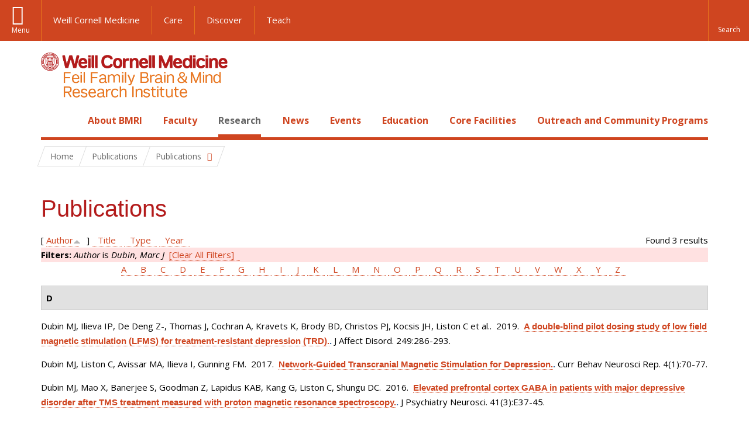

--- FILE ---
content_type: text/html; charset=utf-8
request_url: https://brainandmind.weill.cornell.edu/faculty-research/publications?amp%3Bf%5Bauthor%5D=6&s=author&o=asc&f%5Bauthor%5D=606
body_size: 11074
content:
<!DOCTYPE html>

<!--[if IE 7]>    <html class="lt-ie9 lt-ie8 no-js"  lang="en" dir="ltr"> <![endif]-->
<!--[if IE 8]>    <html class="lt-ie9 ie8 no-js"  lang="en" dir="ltr"> <![endif]-->
<!--[if gt IE 8]><!--> <html  lang="en" dir="ltr"> <!--<![endif]-->

  <head>
    <meta charset="utf-8" />
<link rel="shortcut icon" href="https://brainandmind.weill.cornell.edu/sites/all/themes/wcm_brainmind/favicon.ico" />
<meta name="generator" content="Drupal 7 (https://www.drupal.org)" />
<link rel="canonical" href="https://brainandmind.weill.cornell.edu/faculty-research/publications" />
<link rel="shortlink" href="https://brainandmind.weill.cornell.edu/faculty-research/publications" />
    <title>Publications | Feil Family Brain & Mind Research Institute</title>

    <link rel="apple-touch-icon" sizes="57x57" href="/profiles/wcmc/themes/wcm_brand_base/favicons/apple-touch-icon-57x57.png?v=2">
    <link rel="apple-touch-icon" sizes="60x60" href="/profiles/wcmc/themes/wcm_brand_base/favicons/apple-touch-icon-60x60.png?v=2">
    <link rel="apple-touch-icon" sizes="72x72" href="/profiles/wcmc/themes/wcm_brand_base/favicons/apple-touch-icon-72x72.png?v=2">
    <link rel="apple-touch-icon" sizes="76x76" href="/profiles/wcmc/themes/wcm_brand_base/favicons/apple-touch-icon-76x76.png?v=2">
    <link rel="apple-touch-icon" sizes="114x114" href="/profiles/wcmc/themes/wcm_brand_base/favicons/apple-touch-icon-114x114.png?v=2">
    <link rel="apple-touch-icon" sizes="120x120" href="/profiles/wcmc/themes/wcm_brand_base/favicons/apple-touch-icon-120x120.png?v=2">
    <link rel="apple-touch-icon" sizes="144x144" href="/profiles/wcmc/themes/wcm_brand_base/favicons/apple-touch-icon-144x144.png?v=2">
    <link rel="apple-touch-icon" sizes="152x152" href="/profiles/wcmc/themes/wcm_brand_base/favicons/apple-touch-icon-152x152.png?v=2">
    <link rel="apple-touch-icon" sizes="180x180" href="/profiles/wcmc/themes/wcm_brand_base/favicons/apple-touch-icon-180x180.png?v=2">
    <link rel="icon" type="image/png" href="/profiles/wcmc/themes/wcm_brand_base/favicons/favicon-32x32.png?v=2" sizes="32x32">
    <link rel="icon" type="image/png" href="/profiles/wcmc/themes/wcm_brand_base/favicons/favicon-194x194.png?v=2" sizes="194x194">
    <link rel="icon" type="image/png" href="/profiles/wcmc/themes/wcm_brand_base/favicons/favicon-96x96.png?v=2" sizes="96x96">
    <link rel="icon" type="image/png" href="/profiles/wcmc/themes/wcm_brand_base/favicons/android-chrome-192x192.png?v=2" sizes="192x192">
    <link rel="icon" type="image/png" href="/profiles/wcmc/themes/wcm_brand_base/favicons/favicon-16x16.png?v=2" sizes="16x16">
    <link rel="manifest" href="/profiles/wcmc/themes/wcm_brand_base/favicons/manifest.json?v=2">
    <link rel="mask-icon" href="/profiles/wcmc/themes/wcm_brand_base/favicons/safari-pinned-tab.svg?v=2" color="#b31b1b">
    <link rel="shortcut icon" href="/profiles/wcmc/themes/wcm_brand_base/favicons/favicon.ico?v=2">
    <meta name="apple-mobile-web-app-title" content="Weill Cornell Medicine">
    <meta name="application-name" content="Weill Cornell Medicine">
    <meta name="msapplication-TileColor" content="#b31b1b">
    <meta name="msapplication-TileImage" content="/profiles/wcmc/themes/wcm_brand_base/favicons/mstile-144x144.png?v=2">
    <meta name="msapplication-config" content="/profiles/wcmc/themes/wcm_brand_base/favicons/browserconfig.xml?v=2">
    <meta name="theme-color" content="#ffffff">

    <!-- http://t.co/dKP3o1e -->
    <meta name="HandheldFriendly" content="True">
    <meta name="MobileOptimized" content="320">
    <meta name="viewport" content="width=device-width, initial-scale=1.0">
    <link rel="stylesheet" href="https://brainandmind.weill.cornell.edu/sites/default/files/css/css_kShW4RPmRstZ3SpIC-ZvVGNFVAi0WEMuCnI0ZkYIaFw.css" />
<link rel="stylesheet" href="https://brainandmind.weill.cornell.edu/sites/default/files/css/css_rOkuVMMGocN2KQ5LCJ-0OYP1dxAyT2HxyKRlZLS_nXU.css" />
<link rel="stylesheet" href="https://brainandmind.weill.cornell.edu/sites/default/files/css/css_cA3DvDiQ3kOSjJkY_7C67xpb6Mo4aphrt7SxIZjOQ7s.css" />
<link rel="stylesheet" href="https://brainandmind.weill.cornell.edu/sites/default/files/css/css_iwLsJ5KZ3ygtq-LwPSaopm-80cYn8MskOJcF4bDZOnw.css" />
<link rel="stylesheet" href="https://fonts.googleapis.com/css?family=Open+Sans:400,300,300italic,400italic,700,700italic" />
<link rel="stylesheet" href="https://brainandmind.weill.cornell.edu/sites/default/files/css/css_jIar9ppehxMlkuzqiw8Camo8ArJnUn1ZtTkT5qn4BjI.css" />
<link rel="stylesheet" href="https://brainandmind.weill.cornell.edu/sites/default/files/css/css_PxsPpITToy8ZnO0bJDA1TEC6bbFpGTfSWr2ZP8LuFYo.css" />
    <script src="https://brainandmind.weill.cornell.edu/sites/default/files/js/js_XexEZhbTmj1BHeajKr2rPfyR8Y68f4rm0Nv3Vj5_dSI.js"></script>
<script src="https://brainandmind.weill.cornell.edu/sites/default/files/js/js_rsG_22YPjmlEiP0K_67GbG7wA1u2m6p529PKe6uGPZ4.js"></script>
<script src="https://brainandmind.weill.cornell.edu/sites/default/files/js/js_IC2vqeFv6eSvzMO1oHQyKRXO8JNRFAiet9QUOFr3OFs.js"></script>
<script src="https://brainandmind.weill.cornell.edu/sites/default/files/js/js_AxRDbN_Ukfcn4OJ39z8m2zu3hvCsY-RXQhgtnH2iQFU.js"></script>
<script src="https://brainandmind.weill.cornell.edu/sites/default/files/js/js_vM1uGnovS_0hYqTYp0LD9vlFUU3BE2bncNJNzlYcsuk.js"></script>
<script>jQuery.extend(Drupal.settings, {"basePath":"\/","pathPrefix":"","setHasJsCookie":0,"ajaxPageState":{"theme":"wcm_brainmind","theme_token":"5IwPrH7C532GdG5IP4gC4D-LsccUsiU8_e1-xgR80Fo","js":{"profiles\/wcmc\/modules\/custom\/wcmc_fieldable_panes\/js\/wcmc_modal.js":1,"profiles\/wcmc\/modules\/panopoly\/panopoly\/panopoly_widgets\/panopoly-widgets.js":1,"profiles\/wcmc\/modules\/panopoly\/panopoly\/panopoly_widgets\/panopoly-widgets-spotlight.js":1,"profiles\/wcmc\/modules\/custom\/wcm_accessibility\/js\/wcm-accessibility.js":1,"profiles\/wcmc\/themes\/wcm_brand_base\/js\/headroom.min.js":1,"profiles\/wcmc\/themes\/wcm_brand_base\/js\/wcm-pin-header.js":1,"profiles\/wcmc\/themes\/wcm_brand_base\/js\/wcm-external-links.js":1,"profiles\/wcmc\/themes\/wcm_brand_base\/js\/jquery.lockfixed-revB.js":1,"profiles\/wcmc\/themes\/wcm_brand_base\/images\/cta_icons\/svgxuse.min.js":1,"profiles\/wcmc\/modules\/panopoly\/contrib\/jquery_update\/replace\/jquery\/1.7\/jquery.min.js":1,"misc\/jquery-extend-3.4.0.js":1,"misc\/jquery-html-prefilter-3.5.0-backport.js":1,"misc\/jquery.once.js":1,"misc\/drupal.js":1,"profiles\/wcmc\/modules\/panopoly\/contrib\/jquery_update\/replace\/ui\/ui\/minified\/jquery.ui.core.min.js":1,"profiles\/wcmc\/modules\/panopoly\/contrib\/jquery_update\/replace\/ui\/ui\/minified\/jquery.ui.widget.min.js":1,"profiles\/wcmc\/modules\/panopoly\/contrib\/jquery_update\/replace\/ui\/ui\/minified\/jquery.ui.tabs.min.js":1,"profiles\/wcmc\/modules\/panopoly\/contrib\/jquery_update\/replace\/ui\/ui\/minified\/jquery.ui.accordion.min.js":1,"profiles\/wcmc\/modules\/panopoly\/contrib\/jquery_update\/replace\/ui\/external\/jquery.cookie.js":1,"profiles\/wcmc\/modules\/custom\/wcmc_fieldable_panes\/js\/fancybox\/jquery.fancybox.pack.js":1,"profiles\/wcmc\/modules\/custom\/wcmc_fieldable_panes\/js\/fancybox\/helpers\/jquery.fancybox-buttons.js":1,"profiles\/wcmc\/modules\/custom\/wcm_slide_nav\/js\/simplebar.min.js":1,"profiles\/wcmc\/modules\/custom\/wcm_slide_nav\/js\/wcm-slide-nav.js":1,"misc\/form-single-submit.js":1,"profiles\/wcmc\/modules\/panopoly\/panopoly\/panopoly_images\/panopoly-images.js":1,"profiles\/wcmc\/modules\/panopoly\/contrib\/entityreference\/js\/entityreference.js":1,"profiles\/wcmc\/modules\/panopoly\/panopoly\/panopoly_admin\/panopoly-admin.js":1,"profiles\/wcmc\/modules\/panopoly\/panopoly\/panopoly_magic\/panopoly-magic.js":1,"profiles\/wcmc\/modules\/panopoly\/panopoly\/panopoly_theme\/js\/panopoly-accordion.js":1,"profiles\/wcmc\/modules\/custom\/wcmc_banner_receiver\/js\/wcmc_banner_receiver.js":1,"profiles\/wcmc\/modules\/custom\/wcm_d7_paragraphs\/js\/wcm-d7-paragraphs.js":1,"profiles\/wcmc\/modules\/custom\/wcm_events\/js\/main.min.js":1,"profiles\/wcmc\/modules\/panopoly\/contrib\/caption_filter\/js\/caption-filter.js":1,"sites\/all\/modules\/lightbox2\/js\/lightbox.js":1,"profiles\/wcmc\/libraries\/jquery.imagesloaded\/jquery.imagesloaded.min.js":1,"profiles\/wcmc\/themes\/wcm_brand_base\/js\/bootstrap.min.js":1,"profiles\/wcmc\/themes\/wcm_brand_base\/js\/wcm-brand-base-script.js":1,"sites\/all\/themes\/wcm_brainmind\/js\/brainmind.js":1},"css":{"modules\/system\/system.base.css":1,"modules\/system\/system.messages.css":1,"modules\/system\/system.theme.css":1,"misc\/ui\/jquery.ui.theme.css":1,"misc\/ui\/jquery.ui.accordion.css":1,"profiles\/wcmc\/modules\/custom\/wcmc_fieldable_panes\/js\/fancybox\/jquery.fancybox.css":1,"profiles\/wcmc\/modules\/custom\/wcmc_fieldable_panes\/js\/fancybox\/helpers\/jquery.fancybox-buttons.css":1,"profiles\/wcmc\/modules\/custom\/wcm_slide_nav\/css\/simplebar.css":1,"profiles\/wcmc\/modules\/custom\/wcm_slide_nav\/css\/wcm-slide-nav.css":1,"modules\/book\/book.css":1,"modules\/field\/theme\/field.css":1,"modules\/node\/node.css":1,"profiles\/wcmc\/modules\/panopoly\/panopoly\/panopoly_admin\/panopoly-admin-navbar.css":1,"profiles\/wcmc\/modules\/panopoly\/panopoly\/panopoly_core\/css\/panopoly-dropbutton.css":1,"profiles\/wcmc\/modules\/panopoly\/panopoly\/panopoly_magic\/css\/panopoly-magic.css":1,"profiles\/wcmc\/modules\/panopoly\/panopoly\/panopoly_theme\/css\/panopoly-featured.css":1,"profiles\/wcmc\/modules\/panopoly\/panopoly\/panopoly_theme\/css\/panopoly-accordian.css":1,"profiles\/wcmc\/modules\/panopoly\/panopoly\/panopoly_theme\/css\/panopoly-layouts.css":1,"profiles\/wcmc\/modules\/panopoly\/panopoly\/panopoly_widgets\/panopoly-widgets.css":1,"profiles\/wcmc\/modules\/panopoly\/panopoly\/panopoly_widgets\/panopoly-widgets-spotlight.css":1,"profiles\/wcmc\/modules\/panopoly\/panopoly\/panopoly_wysiwyg\/panopoly-wysiwyg.css":1,"profiles\/wcmc\/modules\/panopoly\/contrib\/radix_layouts\/radix_layouts.css":1,"modules\/search\/search.css":1,"modules\/user\/user.css":1,"profiles\/wcmc\/modules\/custom\/wcmc_carousel\/css\/wcmc_carousel.css":1,"profiles\/wcmc\/modules\/custom\/wcmc_fieldable_panes\/css\/wcmc_headshot.css":1,"profiles\/wcmc\/modules\/custom\/wcm_d7_paragraphs\/css\/wcm-d7-paragraphs.css":1,"profiles\/wcmc\/modules\/custom\/wcm_elasticsearch\/css\/wcm-elasticsearch.css":1,"profiles\/wcmc\/modules\/custom\/wcm_events\/css\/main.min.css":1,"profiles\/wcmc\/modules\/custom\/wcm_events\/css\/events.css":1,"profiles\/wcmc\/modules\/panopoly\/contrib\/views\/css\/views.css":1,"profiles\/wcmc\/modules\/custom\/panopoly_override\/css\/panopoly-override.css":1,"profiles\/wcmc\/modules\/panopoly\/contrib\/caption_filter\/caption-filter.css":1,"profiles\/wcmc\/modules\/panopoly\/contrib\/ctools\/css\/ctools.css":1,"sites\/all\/modules\/lightbox2\/css\/lightbox.css":1,"profiles\/wcmc\/modules\/panopoly\/contrib\/panels\/css\/panels.css":1,"profiles\/wcmc\/modules\/contrib\/biblio\/biblio.css":1,"https:\/\/fonts.googleapis.com\/css?family=Open+Sans:400,300,300italic,400italic,700,700italic":1,"profiles\/wcmc\/themes\/wcm_brand_base\/css\/wcm_brand_base.css":1,"sites\/all\/themes\/wcm_brainmind\/css\/wcm_brainmind.css":1,"profiles\/wcmc\/modules\/panopoly\/panopoly\/panopoly_images\/panopoly-images.css":1}},"lightbox2":{"rtl":0,"file_path":"\/(\\w\\w\/)public:\/","default_image":"\/sites\/all\/modules\/lightbox2\/images\/brokenimage.jpg","border_size":10,"font_color":"000","box_color":"fff","top_position":"","overlay_opacity":"0.8","overlay_color":"000","disable_close_click":true,"resize_sequence":0,"resize_speed":400,"fade_in_speed":400,"slide_down_speed":600,"use_alt_layout":false,"disable_resize":false,"disable_zoom":false,"force_show_nav":false,"show_caption":true,"loop_items":false,"node_link_text":"View Image Details","node_link_target":false,"image_count":"Image !current of !total","video_count":"Video !current of !total","page_count":"Page !current of !total","lite_press_x_close":"press \u003Ca href=\u0022#\u0022 onclick=\u0022hideLightbox(); return FALSE;\u0022\u003E\u003Ckbd\u003Ex\u003C\/kbd\u003E\u003C\/a\u003E to close","download_link_text":"","enable_login":false,"enable_contact":false,"keys_close":"c x 27","keys_previous":"p 37","keys_next":"n 39","keys_zoom":"z","keys_play_pause":"32","display_image_size":"original","image_node_sizes":"()","trigger_lightbox_classes":"","trigger_lightbox_group_classes":"","trigger_slideshow_classes":"","trigger_lightframe_classes":"","trigger_lightframe_group_classes":"","custom_class_handler":0,"custom_trigger_classes":"","disable_for_gallery_lists":true,"disable_for_acidfree_gallery_lists":true,"enable_acidfree_videos":true,"slideshow_interval":5000,"slideshow_automatic_start":true,"slideshow_automatic_exit":true,"show_play_pause":true,"pause_on_next_click":false,"pause_on_previous_click":true,"loop_slides":false,"iframe_width":600,"iframe_height":400,"iframe_border":1,"enable_video":false,"useragent":"Mozilla\/5.0 (Macintosh; Intel Mac OS X 10_15_7) AppleWebKit\/537.36 (KHTML, like Gecko) Chrome\/131.0.0.0 Safari\/537.36; ClaudeBot\/1.0; +claudebot@anthropic.com)"},"CToolsModal":{"modalSize":{"type":"scale","width":".9","height":".9","addWidth":0,"addHeight":0,"contentRight":25,"contentBottom":75},"modalOptions":{"opacity":".55","background-color":"#FFF"},"animationSpeed":"fast","modalTheme":"CToolsModalDialog","throbberTheme":"CToolsModalThrobber"},"panopoly_magic":{"pane_add_preview_mode":"single"},"currentPath":"faculty-research\/publications","currentPathIsAdmin":false,"urlIsAjaxTrusted":{"\/faculty-research\/publications?amp%3Bf%5Bauthor%5D=6\u0026s=author\u0026o=asc\u0026f%5Bauthor%5D=606":true},"wcm_brand_base":{"toggle_always_pin_header":"0"},"password":{"strengthTitle":"Password compliance:"},"type":"setting"});</script>
  </head>
  <body class="html not-front not-logged-in no-sidebars page-faculty-research page-faculty-research-publications region-content wcc no-navbar no-js" >
    <div id="skip-link">
      <a href="#site-main">Skip to main content</a>
    </div>
        <header id="pinned-header">
        <div class="wcm-search"><div class="container"><form class="global-search" action="/faculty-research/publications?amp%3Bf%5Bauthor%5D=6&amp;s=author&amp;o=asc&amp;f%5Bauthor%5D=606" method="post" id="wcm-elasticsearch-blocks-widget-radios" accept-charset="UTF-8" role="search"><span class="search-button-span"><input class="search-button form-submit btn btn-default btn-primary" type="submit" id="edit-submit--2" name="op" value="Perform search" /><svg class="cta-icon cta-icon-search"><use xlink:href="/profiles/wcmc/themes/wcm_brand_base/images/cta_icons/symbol-defs.svg#cta-icon-search"></use></svg></span><span><div class="form-item form-type-textfield form-item-search-keys form-group">
  <label class="element-invisible" for="edit-search-keys--2">Enter the terms you wish to search for. </label>
 <input placeholder="Enter Search Term..." class="global-search-input form-control form-text" role="searchbox" type="text" id="edit-search-keys--2" name="search_keys" value="" size="25" maxlength="128" />
</div>
</span><fieldset><legend class="sr-only">Select Search Option</legend><div id="edit-search-type--2" class="form-radios"><div class="form-item form-type-radio form-item-search-type radio">
  <label for="edit-search-type-pages"><input type="radio" id="edit-search-type-pages" name="search_type" value="pages" checked="checked" class="form-radio" />This Site </label>
</div>
<div class="form-item form-type-radio form-item-search-type radio">
  <label for="edit-search-type-all-sites"><input type="radio" id="edit-search-type-all-sites" name="search_type" value="all_sites" class="form-radio" />All WCM Sites </label>
</div>
<div class="form-item form-type-radio form-item-search-type radio">
  <label for="edit-search-type-people"><input type="radio" id="edit-search-type-people" name="search_type" value="people" class="form-radio" />Directory </label>
</div>
</div></fieldset><input type="hidden" name="form_build_id" value="form-txo7Hm49beDvCV9i92j14RgVUhVKn5wYQmDxKURFjlM" />
<input type="hidden" name="form_id" value="wcm_elasticsearch_blocks_widget_radios" />
</form></div></div>
      <div class="brand__nav brand__nav-site-logo">
    <div class="wrap">
      <div
        class="main-menu-toggle"
        tabindex="0"
        role="button"
        aria-label="Menu"
        aria-controls="slide-out-nav"
        aria-pressed="false">Menu</div>

              <div class="wcm-sm-white">
          <a href="https://weill.cornell.edu/">
            <img src="/profiles/wcmc/themes/wcm_brand_base/images/WCM_logo_white.png" alt="Weill Cornell Medicine">
          </a>
        </div>
      
              <ul class="wcm-global-links">
                      <li class="wcm-global-links__wcm first"><a href="https://weill.cornell.edu/">Weill Cornell Medicine</a></li>
            <li><a href="https://weillcornell.org">Care</a></li>
                      <li><a href="https://research.weill.cornell.edu">Discover</a></li>
            <li class="last"><a href="https://weill.cornell.edu/education">Teach</a></li>
        </ul>
      
      <div class="wcm-global-links--secondary-actions">
        
                  <div class="search-trigger" tabindex="0">
            <span role="button" aria-label="Reveal search bar" class="search-trigger-button search-trigger-button--find">
              <svg class="cta-icon cta-icon-search">
                <use xmlns:xlink="http://www.w3.org/1999/xlink" xlink:href="/profiles/wcmc/themes/wcm_brand_base/images/cta_icons/symbol-defs.svg#cta-icon-search"></use>
              </svg>
            </span>
            <span role="button" aria-label="Hide search bar" class="search-trigger-button search-trigger-button--close">
              <svg class="cta-icon cta-icon-close">
                <use xlink:href="/profiles/wcmc/themes/wcm_brand_base/images/cta_icons/symbol-defs.svg#cta-icon-close"></use>
              </svg>
            </span>
          </div>
              </div>
    </div>
  </div>
</header>

<div id="page" >
  <div class="brand">
  <div class="brand__lockup">
    <div class="container">
              <div class="brand__logo">
          <a class="wcm-site-logo" href="/"><img src="https://brainandmind.weill.cornell.edu/sites/all/themes/wcm_brainmind/images/LOGO_FEIL%20BRAIN%20AND%20MIND_2LINE_RGB.png" alt="Feil Family Brain &amp; Mind Research Institute" /></a>
        </div>
        <a class="wcm-site-title wcm-site-title--lockup" href="/">Feil Family Brain &amp; Mind Research Institute</a>
          </div>
  </div>
</div>

  <nav id="slide-out-nav" aria-label="Slide out navigation">
  <div class="slide-out-nav__help">Explore this Website</div>
    <div id="slide-nav">
<ul class="menu"><li class="level-1 home"><a href="/">Home</a></li><li class="first menu-mlid-1665 level-1" data-level="1"><a href="/about-bmri" class="has-child">About BMRI</a><button class="slide-nav-toggle" aria-expanded="false"><span class="element-invisible">Toggle About BMRI menu options</span></button><ul class="collapse menu menu--level-2"><li class="first menu-mlid-1678 level-2" data-level="2"><a href="/about-bmri/our-mission">Our Mission</a></li>
<li class="menu-mlid-1679 level-2" data-level="2"><a href="/about-bmri/mission/about-bmri/about-bmri/research">Research Programs</a></li>
<li class="menu-mlid-1680 level-2" data-level="2"><a href="/about-bmri/mission/about-bmri/about-bmri/training">Training</a></li>
<li class="menu-mlid-1681 level-2" data-level="2"><a href="/about-bmri/mission/about-bmri/about-bmri/facilities">Facilities</a></li>
<li class="menu-mlid-1670 level-2" data-level="2"><a href="/campus-facililities/facilities/about-campus/about-campus">Campus</a></li>
<li class="menu-mlid-1671 level-2" data-level="2"><a href="/about-bmri/ways-give">Ways to Give</a></li>
<li class="last menu-mlid-1682 level-2" data-level="2"><a href="/about-bmri/mission/about-bmri/about-bmri/administration">Administration</a></li>
</ul></li>
<li class="menu-mlid-4027 level-1" data-level="1"><a href="/faculty" class="has-child">Faculty</a><button class="slide-nav-toggle" aria-expanded="false"><span class="element-invisible">Toggle Faculty menu options</span></button><ul class="collapse menu menu--level-2"><li class="first menu-mlid-1684 level-2" data-level="2"><a href="/faculty-research/faculty-primary-appointments">Faculty, Primary Appointments</a></li>
<li class="menu-mlid-1685 level-2" data-level="2"><a href="/faculty-research/faculty-secondary-appointments">Faculty, Secondary Appointments</a></li>
<li class="last menu-mlid-4230 level-2" data-level="2"><a href="/faculty/affiliate-faculty">Affiliate Faculty</a></li>
</ul></li>
<li class="active-trail menu-mlid-1683 level-1" data-level="1"><a href="/research" class="active-trail active-trail has-child">Research</a><button class="slide-nav-toggle" aria-expanded="false"><span class="element-invisible">Toggle Research menu options</span></button><ul class="collapse menu menu--level-2"><li class="first menu-mlid-3432 level-2" data-level="2"><a href="https://appel.weill.cornell.edu/" title="">Appel Institute</a></li>
<li class="menu-mlid-3095 level-2" data-level="2"><a href="https://neurogenetics.weill.cornell.edu" title="">Center for Neurogenetics</a></li>
<li class="menu-mlid-3187 level-2" data-level="2"><a href="/clinical-translational-neuroscience-unit" class="has-child">Clinical &amp; Translational Neuroscience Unit</a><button class="slide-nav-toggle" aria-expanded="false"><span class="element-invisible">Toggle Clinical & Translational Neuroscience Unit menu options</span></button><ul class="collapse menu menu--level-3"><li class="first menu-mlid-3185 level-3" data-level="3"><a href="/ctnu-director-dr-hooman-kamel">CTNU Director</a></li>
<li class="last menu-mlid-3186 level-3" data-level="3"><a href="/ctnu-research-opportunities">CTNU Research Opportunities</a></li>
</ul></li>
<li class="menu-mlid-1686 level-2" data-level="2"><a href="/faculty-research/affiliate-institutions">Affiliate Institutions</a></li>
<li class="menu-mlid-1690 level-2" data-level="2"><a href="/research/new-grants">New Grants</a></li>
<li class="last active-trail active menu-mlid-3390 level-2" data-level="2"><a href="/faculty-research/publications" title="" class="active-trail active">Publications</a></li>
</ul></li>
<li class="menu-mlid-3415 level-1" data-level="1"><a href="/news" title="" class="has-child">News</a><button class="slide-nav-toggle" aria-expanded="false"><span class="element-invisible">Toggle News menu options</span></button><ul class="collapse menu menu--level-2"><li class="first menu-mlid-4028 level-2" data-level="2"><a href="/news/faculty-spotlight-and-awards">Faculty Spotlight and Awards</a></li>
<li class="last menu-mlid-3433 level-2" data-level="2"><a href="/research/new-grants" title="">New Grants</a></li>
</ul></li>
<li class="menu-mlid-3414 level-1" data-level="1"><a href="/events">Events</a></li>
<li class="menu-mlid-2306 level-1" data-level="1"><a href="/education-0" class="has-child">Education</a><button class="slide-nav-toggle" aria-expanded="false"><span class="element-invisible">Toggle Education menu options</span></button><ul class="collapse menu menu--level-2"><li class="first menu-mlid-1668 level-2" data-level="2"><a href="/education-training/neuroscience-graduate-program">Neuroscience Graduate Program</a></li>
<li class="menu-mlid-1691 level-2" data-level="2"><a href="/education-training/neuroscience-graduate-program/neuroscience-retreat">Neuroscience Retreat</a></li>
<li class="menu-mlid-1692 level-2" data-level="2"><a href="/education-training/neuroscience-graduate-program/leon-levy-fellowship">Leon Levy Fellowship</a></li>
<li class="menu-mlid-1693 level-2" data-level="2"><a href="/education-training/neuroscience-graduate-program/research-residency">Research Residency</a></li>
<li class="menu-mlid-1694 level-2" data-level="2"><a href="/education-training/neuroscience-graduate-program/brain-awareness-events">Brain Awareness</a></li>
<li class="menu-mlid-1695 level-2" data-level="2"><a href="/education-training/neuroscience-graduate-program/medical-school-aoc">Medical School AOC</a></li>
<li class="last menu-mlid-3544 level-2" data-level="2"><a href="/education/first-year-students">First Year Students</a></li>
</ul></li>
<li class="menu-mlid-1669 level-1" data-level="1"><a href="/core-facilities" class="has-child">Core Facilities</a><button class="slide-nav-toggle" aria-expanded="false"><span class="element-invisible">Toggle Core Facilities menu options</span></button><ul class="collapse menu menu--level-2"><li class="first menu-mlid-1697 level-2" data-level="2"><a href="/core-facilities/neuroanatomy-em-core">Neuroanatomy EM Core</a></li>
<li class="menu-mlid-1698 level-2" data-level="2"><a href="/core-facilities/neurogenetic-repository">Neurogenetic Repository</a></li>
<li class="last menu-mlid-1696 level-2" data-level="2"><a href="/core-facilities/bmri-cores">BMRI Cores</a></li>
</ul></li>
<li class="last menu-mlid-3729 level-1" data-level="1"><a href="/outreach-and-community-programs" class="has-child">Outreach and Community Programs</a><button class="slide-nav-toggle" aria-expanded="false"><span class="element-invisible">Toggle Outreach and Community Programs menu options</span></button><ul class="collapse menu menu--level-2"><li class="first menu-mlid-3927 level-2" data-level="2"><a href="/outreach-and-community-programs/emerging-leaders-neuroscience">Emerging Leaders in Neuroscience</a></li>
<li class="last menu-mlid-3725 level-2" data-level="2"><a href="/outreach-and-community-programs/bmri-summer-scholars-program">BMRI Summer Scholars Program</a></li>
</ul></li>
</ul></div>  <ul class="wcm-global-links--sm">
    <li><a href="https://weill.cornell.edu">Weill Cornell Medicine</a></li>
    <li><a href="https://weillcornell.org">Care</a></li>
    <li><a href="https://research.weill.cornell.edu">Discover</a></li>
    <li><a href="https://weill.cornell.edu/education">Teach</a></li>
  </ul>
</nav>

<nav class="main-nav" aria-label="Primary">
  <div class="container">
    <div id="main-nav">
<ul class="menu justify-items"><li class="level-1 home"><a href="/">Home</a></li><li class="first has-children menu-mlid-1665 level-1"><a href="/about-bmri">About BMRI</a></li>
<li class="has-children menu-mlid-4027 level-1"><a href="/faculty">Faculty</a></li>
<li class="has-children active-trail menu-mlid-1683 level-1"><a href="/research" class="active-trail active-trail active-trail">Research</a></li>
<li class="has-children menu-mlid-3415 level-1"><a href="/news" title="">News</a></li>
<li class="menu-mlid-3414 level-1"><a href="/events">Events</a></li>
<li class="has-children menu-mlid-2306 level-1"><a href="/education-0">Education</a></li>
<li class="has-children menu-mlid-1669 level-1"><a href="/core-facilities">Core Facilities</a></li>
<li class="last has-children menu-mlid-3729 level-1"><a href="/outreach-and-community-programs">Outreach and Community Programs</a></li>
</ul></div>  </div>
</nav>

  <nav id="bc-nav" aria-label="Breadcrumb">
    <div class="container">
      <ul class="breadcrumb-nav">
        <li><span><a href="/">Home</a></span></li><li class="bc-no-link"><span>Publications</span></li><li><button class="dropdown-toggle" type="button" id="bc-explore-second_level" data-toggle="dropdown" aria-haspopup="true" aria-expanded="true">
          <span class="bc-toggle-siblings">Publications</span>
          </button>
<ul class="dropdown-menu dropdown-menu-left" aria-labelledby="bc-explore-second_level"><li class="first menu-mlid-3432 level-2"><a href="https://appel.weill.cornell.edu/" title="">Appel Institute</a></li>
<li class="menu-mlid-3095 level-2"><a href="https://neurogenetics.weill.cornell.edu" title="">Center for Neurogenetics</a></li>
<li class="has-children menu-mlid-3187 level-2"><a href="/clinical-translational-neuroscience-unit">Clinical &amp; Translational Neuroscience Unit</a></li>
<li class="menu-mlid-1686 level-2"><a href="/faculty-research/affiliate-institutions">Affiliate Institutions</a></li>
<li class="menu-mlid-1690 level-2"><a href="/research/new-grants">New Grants</a></li>
<li class="last active-trail active menu-mlid-3390 level-2"><a href="/faculty-research/publications" title="" class="active-trail active">Publications</a></li>
</ul></li>      </ul>
    </div>
  </nav>

  <div id="site-main" class="site-main">
    <div class="container">
                            </div>
    <div class="container">
  
  <h1 class="title">Publications</h1><div id="biblio-header" class="clear-block"><div class="biblio-export">Found 3 results</div> [ <a href="/faculty-research/publications?amp%3Bf%5Bauthor%5D=6&amp;s=author&amp;o=desc&amp;f%5Bauthor%5D=606" title="Click a second time to reverse the sort order" class="active active">Author</a><img src="https://brainandmind.weill.cornell.edu/profiles/wcmc/modules/contrib/biblio/misc/arrow-desc.png" alt="(Desc)" />]  <a href="/faculty-research/publications?amp%3Bf%5Bauthor%5D=6&amp;s=title&amp;o=asc&amp;f%5Bauthor%5D=606" title="Click a second time to reverse the sort order" class="active">Title</a>  <a href="/faculty-research/publications?amp%3Bf%5Bauthor%5D=6&amp;s=type&amp;o=asc&amp;f%5Bauthor%5D=606" title="Click a second time to reverse the sort order" class="active">Type</a>  <a href="/faculty-research/publications?amp%3Bf%5Bauthor%5D=6&amp;s=year&amp;o=desc&amp;f%5Bauthor%5D=606" title="Click a second time to reverse the sort order" class="active">Year</a> <div class="biblio-filter-status"><div class="biblio-current-filters"><b>Filters: </b><em class="placeholder">Author</em> is <em class="placeholder">Dubin, Marc J</em>&nbsp;&nbsp;<a href="/faculty-research/publications/filter/clear?amp%3Bf%5Bauthor%5D=6&amp;s=author&amp;o=asc">[Clear All Filters]</a></div></div><div class="biblio-alpha-line"><div class="biblio-alpha-line"><a href="/faculty-research/publications?s=author&amp;f%5Bag%5D=A" rel="nofollow" class="active">A</a>&nbsp;<a href="/faculty-research/publications?s=author&amp;f%5Bag%5D=B" rel="nofollow" class="active">B</a>&nbsp;<a href="/faculty-research/publications?s=author&amp;f%5Bag%5D=C" rel="nofollow" class="active">C</a>&nbsp;<a href="/faculty-research/publications?s=author&amp;f%5Bag%5D=D" rel="nofollow" class="active">D</a>&nbsp;<a href="/faculty-research/publications?s=author&amp;f%5Bag%5D=E" rel="nofollow" class="active">E</a>&nbsp;<a href="/faculty-research/publications?s=author&amp;f%5Bag%5D=F" rel="nofollow" class="active">F</a>&nbsp;<a href="/faculty-research/publications?s=author&amp;f%5Bag%5D=G" rel="nofollow" class="active">G</a>&nbsp;<a href="/faculty-research/publications?s=author&amp;f%5Bag%5D=H" rel="nofollow" class="active">H</a>&nbsp;<a href="/faculty-research/publications?s=author&amp;f%5Bag%5D=I" rel="nofollow" class="active">I</a>&nbsp;<a href="/faculty-research/publications?s=author&amp;f%5Bag%5D=J" rel="nofollow" class="active">J</a>&nbsp;<a href="/faculty-research/publications?s=author&amp;f%5Bag%5D=K" rel="nofollow" class="active">K</a>&nbsp;<a href="/faculty-research/publications?s=author&amp;f%5Bag%5D=L" rel="nofollow" class="active">L</a>&nbsp;<a href="/faculty-research/publications?s=author&amp;f%5Bag%5D=M" rel="nofollow" class="active">M</a>&nbsp;<a href="/faculty-research/publications?s=author&amp;f%5Bag%5D=N" rel="nofollow" class="active">N</a>&nbsp;<a href="/faculty-research/publications?s=author&amp;f%5Bag%5D=O" rel="nofollow" class="active">O</a>&nbsp;<a href="/faculty-research/publications?s=author&amp;f%5Bag%5D=P" rel="nofollow" class="active">P</a>&nbsp;<a href="/faculty-research/publications?s=author&amp;f%5Bag%5D=Q" rel="nofollow" class="active">Q</a>&nbsp;<a href="/faculty-research/publications?s=author&amp;f%5Bag%5D=R" rel="nofollow" class="active">R</a>&nbsp;<a href="/faculty-research/publications?s=author&amp;f%5Bag%5D=S" rel="nofollow" class="active">S</a>&nbsp;<a href="/faculty-research/publications?s=author&amp;f%5Bag%5D=T" rel="nofollow" class="active">T</a>&nbsp;<a href="/faculty-research/publications?s=author&amp;f%5Bag%5D=U" rel="nofollow" class="active">U</a>&nbsp;<a href="/faculty-research/publications?s=author&amp;f%5Bag%5D=V" rel="nofollow" class="active">V</a>&nbsp;<a href="/faculty-research/publications?s=author&amp;f%5Bag%5D=W" rel="nofollow" class="active">W</a>&nbsp;<a href="/faculty-research/publications?s=author&amp;f%5Bag%5D=X" rel="nofollow" class="active">X</a>&nbsp;<a href="/faculty-research/publications?s=author&amp;f%5Bag%5D=Y" rel="nofollow" class="active">Y</a>&nbsp;<a href="/faculty-research/publications?s=author&amp;f%5Bag%5D=Z" rel="nofollow" class="active">Z</a>&nbsp;</div></div></div><div class="biblio-category-section"><div class="biblio-separator-bar">D</div><div class="biblio-entry"><span class="biblio-authors">Dubin MJ, Ilieva IP, De Deng Z-, Thomas J, Cochran A, Kravets K, Brody BD, Christos PJ, Kocsis JH, Liston C et al.</span>.&nbsp; 
2019.&nbsp;&nbsp;<span class="biblio-title"><a href="/double-blind-pilot-dosing-study-low-field-magnetic-stimulation-lfms-treatment-resistant-depression">A double-blind pilot dosing study of low field magnetic stimulation (LFMS) for treatment-resistant depression (TRD).</a>. </span>J Affect Disord. 249:286-293.<span class="Z3988" title="ctx_ver=Z39.88-2004&amp;rft_val_fmt=info%3Aofi%2Ffmt%3Akev%3Amtx%3Ajournal&amp;rft.atitle=A+double-blind+pilot+dosing+study+of+low+field+magnetic+stimulation+%28LFMS%29+for+treatment-resistant+depression+%28TRD%29.&amp;rft.title=J+Affect+Disord&amp;rft.issn=1573-2517&amp;rft.date=2019&amp;rft.volume=249&amp;rft.spage=286&amp;rft.epage=293&amp;rft.aulast=Dubin&amp;rft.aufirst=Marc&amp;rft.au=Ilieva%2C+Irena&amp;rft.au=De+Deng%2C+Zhi-&amp;rft.au=Thomas%2C+Jeena&amp;rft.au=Cochran%2C+Ashly&amp;rft.au=Kravets%2C+Kamilla&amp;rft.au=Brody%2C+Benjamin&amp;rft.au=Christos%2C+Paul&amp;rft.au=Kocsis%2C+James&amp;rft.au=Liston%2C+Conor&amp;rft.au=Gunning%2C+Faith&amp;rft_id=info%3Adoi%2F10.1016%2Fj.jad.2019.02.039"></span></div><div class="biblio-entry"><span class="biblio-authors">Dubin MJ, Liston C, Avissar MA, Ilieva I, Gunning FM</span>.&nbsp; 
2017.&nbsp;&nbsp;<span class="biblio-title"><a href="/network-guided-transcranial-magnetic-stimulation-depression">Network-Guided Transcranial Magnetic Stimulation for Depression.</a>. </span>Curr Behav Neurosci Rep. 4(1):70-77.<span class="Z3988" title="ctx_ver=Z39.88-2004&amp;rft_val_fmt=info%3Aofi%2Ffmt%3Akev%3Amtx%3Ajournal&amp;rft.atitle=Network-Guided+Transcranial+Magnetic+Stimulation+for+Depression.&amp;rft.title=Curr+Behav+Neurosci+Rep&amp;rft.issn=2196-2979&amp;rft.date=2017&amp;rft.volume=4&amp;rft.issue=1&amp;rft.spage=70&amp;rft.epage=77&amp;rft.aulast=Dubin&amp;rft.aufirst=Marc&amp;rft.au=Liston%2C+Conor&amp;rft.au=Avissar%2C+Michael&amp;rft.au=Ilieva%2C+Irena&amp;rft.au=Gunning%2C+Faith&amp;rft_id=info%3Adoi%2F10.1007%2Fs40473-017-0108-7"></span></div><div class="biblio-entry"><span class="biblio-authors">Dubin MJ, Mao X, Banerjee S, Goodman Z, Lapidus KAB, Kang G, Liston C, Shungu DC</span>.&nbsp; 
2016.&nbsp;&nbsp;<span class="biblio-title"><a href="/elevated-prefrontal-cortex-gaba-patients-major-depressive-disorder-after-tms-treatment-measured">Elevated prefrontal cortex GABA in patients with major depressive disorder after TMS treatment measured with proton magnetic resonance spectroscopy.</a>. </span>J Psychiatry Neurosci. 41(3):E37-45.<span class="Z3988" title="ctx_ver=Z39.88-2004&amp;rft_val_fmt=info%3Aofi%2Ffmt%3Akev%3Amtx%3Ajournal&amp;rft.atitle=Elevated+prefrontal+cortex+GABA+in+patients+with+major+depressive+disorder+after+TMS+treatment+measured+with%C2%A0proton+magnetic+resonance+spectroscopy.&amp;rft.title=J+Psychiatry+Neurosci&amp;rft.issn=1488-2434&amp;rft.date=2016&amp;rft.volume=41&amp;rft.issue=3&amp;rft.aulast=Dubin&amp;rft.aufirst=Marc&amp;rft.au=Mao%2C+Xiangling&amp;rft.au=Banerjee%2C+Samprit&amp;rft.au=Goodman%2C+Zachary&amp;rft.au=Lapidus%2C+Kyle&amp;rft.au=Kang%2C+Guoxin&amp;rft.au=Liston%2C+Conor&amp;rft.au=Shungu%2C+Dikoma"></span></div></div></div>  </div>

  <footer class="page-footer">

  <div class="footer-contact">
    <div class="container">
      <div class="footer-contact__map-link"><a href="/campus-facililities/facilities/about-campus/about-campus/campus-map">Our Location</a></div>
      <div class="footer-contact__site-name"><a href="/">Feil Family Brain &amp; Mind Research Institute</a></div>
      <div class="footer-contact__contact-us"><a href="/about-bmri/mission/about-bmri/about-bmri/administration">Contact Us</a></div>
      <ul class="footer-contact__social-links">
                  <li class="footer-contact__twitter"><a href="https://twitter.com/weillcornell">Twitter</a></li>
                          <li class="footer-contact__facebook"><a href="https://www.facebook.com/WeillCornellMedicine/">Facebook</a></li>
                          <li class="footer-contact__linkedin"><a href="https://www.linkedin.com/company/weill-cornell-medicine">LinkedIn</a></li>
                          <li class="footer-contact__instagram"><a href="https://www.instagram.com/weillcornell/">Instagram</a></li>
                          <li class="footer-contact__youtube"><a href="https://www.youtube.com/user/WCMCnews">YouTube</a></li>
                      </ul>
    </div>
  </div>

    <div class="footer-site">
      <div class="container">
        <div class="footer-site-info">
          <div class="footer-address">
                        <div class="footer-address__address">
              <strong>Belfer Research Building</strong><br>
               413 E 69th St<br>
               New York, NY 10021<br>
              <strong>Weill Cornell Medicine</strong><br>
              1300 York Avenue<br>
              New York, NY 10065<br>
              <strong>Gertrude and Louis Feil Family Research Building</strong><br>
              407 E 61st St<br>
              New York, NY 10065<br>

                              Phone: (646) 962-8277<br>
                                            Fax:  (646) 962-0535<br>
                          </div>
          </div>

                      <nav class="footer-nav" aria-label="Footer">
              
  <div id="block-menu-block-1" class="block block-menu-block">

    
  <div class="content">
    
<ul class="menu"><li class="first menu-mlid-1665 level-1"><a href="/about-bmri">About BMRI</a><ul class="menu"><li class="first menu-mlid-1678 level-2"><a href="/about-bmri/our-mission">Our Mission</a></li>
<li class="menu-mlid-1679 level-2"><a href="/about-bmri/mission/about-bmri/about-bmri/research">Research Programs</a></li>
<li class="menu-mlid-1680 level-2"><a href="/about-bmri/mission/about-bmri/about-bmri/training">Training</a></li>
<li class="menu-mlid-1681 level-2"><a href="/about-bmri/mission/about-bmri/about-bmri/facilities">Facilities</a></li>
<li class="menu-mlid-1670 level-2"><a href="/campus-facililities/facilities/about-campus/about-campus">Campus</a></li>
<li class="menu-mlid-1671 level-2"><a href="/about-bmri/ways-give">Ways to Give</a></li>
<li class="last menu-mlid-1682 level-2"><a href="/about-bmri/mission/about-bmri/about-bmri/administration">Administration</a></li>
</ul></li>
<li class="menu-mlid-4027 level-1"><a href="/faculty">Faculty</a><ul class="menu"><li class="first menu-mlid-1684 level-2"><a href="/faculty-research/faculty-primary-appointments">Faculty, Primary Appointments</a></li>
<li class="menu-mlid-1685 level-2"><a href="/faculty-research/faculty-secondary-appointments">Faculty, Secondary Appointments</a></li>
<li class="last menu-mlid-4230 level-2"><a href="/faculty/affiliate-faculty">Affiliate Faculty</a></li>
</ul></li>
<li class="active-trail menu-mlid-1683 level-1"><a href="/research" class="active-trail">Research</a><ul class="menu"><li class="first menu-mlid-3432 level-2"><a href="https://appel.weill.cornell.edu/" title="">Appel Institute</a></li>
<li class="menu-mlid-3095 level-2"><a href="https://neurogenetics.weill.cornell.edu" title="">Center for Neurogenetics</a></li>
<li class="menu-mlid-3187 level-2"><a href="/clinical-translational-neuroscience-unit">Clinical &amp; Translational Neuroscience Unit</a><ul class="menu"><li class="first menu-mlid-3185 level-3"><a href="/ctnu-director-dr-hooman-kamel">CTNU Director</a></li>
<li class="last menu-mlid-3186 level-3"><a href="/ctnu-research-opportunities">CTNU Research Opportunities</a></li>
</ul></li>
<li class="menu-mlid-1686 level-2"><a href="/faculty-research/affiliate-institutions">Affiliate Institutions</a></li>
<li class="menu-mlid-1690 level-2"><a href="/research/new-grants">New Grants</a></li>
<li class="last active-trail active menu-mlid-3390 level-2"><a href="/faculty-research/publications" title="" class="active-trail active">Publications</a></li>
</ul></li>
<li class="menu-mlid-3415 level-1"><a href="/news" title="">News</a><ul class="menu"><li class="first menu-mlid-4028 level-2"><a href="/news/faculty-spotlight-and-awards">Faculty Spotlight and Awards</a></li>
<li class="last menu-mlid-3433 level-2"><a href="/research/new-grants" title="">New Grants</a></li>
</ul></li>
<li class="menu-mlid-3414 level-1"><a href="/events">Events</a></li>
<li class="menu-mlid-2306 level-1"><a href="/education-0">Education</a><ul class="menu"><li class="first menu-mlid-1668 level-2"><a href="/education-training/neuroscience-graduate-program">Neuroscience Graduate Program</a></li>
<li class="menu-mlid-1691 level-2"><a href="/education-training/neuroscience-graduate-program/neuroscience-retreat">Neuroscience Retreat</a></li>
<li class="menu-mlid-1692 level-2"><a href="/education-training/neuroscience-graduate-program/leon-levy-fellowship">Leon Levy Fellowship</a></li>
<li class="menu-mlid-1693 level-2"><a href="/education-training/neuroscience-graduate-program/research-residency">Research Residency</a></li>
<li class="menu-mlid-1694 level-2"><a href="/education-training/neuroscience-graduate-program/brain-awareness-events">Brain Awareness</a></li>
<li class="menu-mlid-1695 level-2"><a href="/education-training/neuroscience-graduate-program/medical-school-aoc">Medical School AOC</a></li>
<li class="last menu-mlid-3544 level-2"><a href="/education/first-year-students">First Year Students</a></li>
</ul></li>
<li class="menu-mlid-1669 level-1"><a href="/core-facilities">Core Facilities</a><ul class="menu"><li class="first menu-mlid-1697 level-2"><a href="/core-facilities/neuroanatomy-em-core">Neuroanatomy EM Core</a></li>
<li class="menu-mlid-1698 level-2"><a href="/core-facilities/neurogenetic-repository">Neurogenetic Repository</a></li>
<li class="last menu-mlid-1696 level-2"><a href="/core-facilities/bmri-cores">BMRI Cores</a></li>
</ul></li>
<li class="last menu-mlid-3729 level-1"><a href="/outreach-and-community-programs">Outreach and Community Programs</a><ul class="menu"><li class="first menu-mlid-3927 level-2"><a href="/outreach-and-community-programs/emerging-leaders-neuroscience">Emerging Leaders in Neuroscience</a></li>
<li class="last menu-mlid-3725 level-2"><a href="/outreach-and-community-programs/bmri-summer-scholars-program">BMRI Summer Scholars Program</a></li>
</ul></li>
</ul>  </div>
</div>
            </nav>
                  </div>

                  <div class="footer-statement">
            <div class="footer-statement__emblem"></div>
            <div class="footer-statement__statement">
              <strong>Care. Discover. Teach.</strong> With a legacy of putting patients first, Weill Cornell Medicine is committed to providing exemplary and individualized clinical care, making groundbreaking biomedical discoveries, and educating generations of exceptional doctors and scientists.
            </div>
          </div>
        
        <div class="footer-partnership">
          <a href="https://weill.cornell.edu/" class="footer-partnership__wcm" aria-label="Weill Cornell Medicine footer logo">Weill Cornell Medicine</a>
                      <a href="https://nyp.org/" class="footer-partnership__nyp" aria-label="NewYork - Presbyterian footer logo">NewYork - Presbyterian</a>
                  </div>

        <div class="footer-links">
          <div class="footer-links__copyright">&copy; Weill Cornell Medicine.</div>
          <nav class="footer-links__menu navigation" aria-label="Global Footer">
            <ul>
              <li><a aria-label="View the Privacy & Legal notice for WCM sites" href="https://weill.cornell.edu/legal/" title="">Privacy & Legal</a></li>
              <li><a aria-label="View the Equal Education & Employment notice" href="https://careers.weill.cornell.edu/about-weill-cornell/wcm-eeo-statement" title="">Equal Education & Employment</a></li>
              <li><a aria-label="Go to the WCM Careers site" href="https://weill.cornell.edu/careers" title="">Careers</a></li>
              <li><a aria-label="Find out more about giving to WCM" href="https://give.weill.cornell.edu" title="">Giving</a></li>
              <li><a aria-label="Go to the WCM Directory Search" href="https://directory.weill.cornell.edu/" title="">Directory</a></li>
              <li><a aria-label="Find out how to request web accessibility assistance" href="https://weill.cornell.edu/accessibility" title="">Web Accessibility Assistance</a></li>
            </ul>
          </nav>
        </div>
      </div>
    </div>

  </footer>

  <div id="slide-nav-overlay"></div>
</div>
    <script src="https://brainandmind.weill.cornell.edu/sites/default/files/js/js_Y2LxC1dyhyOaafX8fC5m_rG-6w0-GUmYnAdhvdtlNRc.js"></script>
<script src="https://brainandmind.weill.cornell.edu/sites/default/files/js/js_rgIu3LOd-t55N00RHa0RwYhJ94Uf0prZonl-QpY0G7Q.js"></script>
  </body>
</html>
